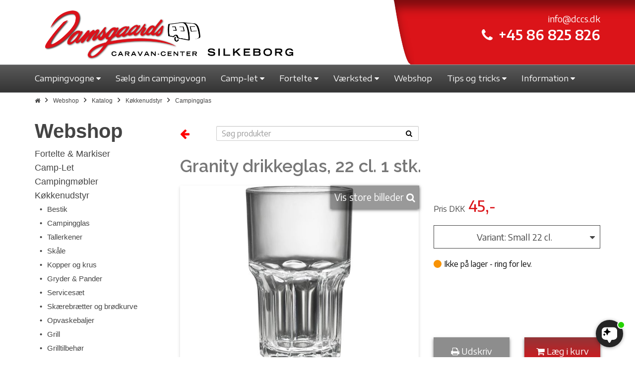

--- FILE ---
content_type: text/html; charset=utf-8
request_url: https://damsgaardscaravancenter.dk/varer/koekkenudstyr/glas/granity-drikkeglas-22-cl-1-stk/3482
body_size: 20457
content:

<!DOCTYPE html>
<html lang="da">
<head>


    

<meta charset="UTF-8">
<meta name="viewport" content="width=device-width, initial-scale=1.0">
<meta name="format-detection" content="telephone=no">


<meta name="robots" content="index, follow" />
    <link rel="canonical" href="https://damsgaardscaravancenter.dk/varer/koekkenudstyr/glas/granity-drikkeglas-22-cl-1-stk/3482" />

<title>Granity drikkeglas, 22 cl. 1 stk.</title>


<link rel="shortcut icon" sizes="16x16 24x24 32x32 48x48 64x64" href="/favicon.ico" />


<script src="/Scripts/msie11-compatibility.min.js"></script>

<!-- Danbase Analytics Code -->
<script src="/Scripts/danbase.analytics.min.js"></script>
<script>Danbase.Analytics.Init('shk21yvrxrbbtcfjbxgp54hp');</script>









<meta name="google-site-verification" content="A4r0ojnpX1_JDm9C0r9Gt7JgSuXyQtwp_GLWrf117Kk" />

    <link href="https://fonts.googleapis.com/css?family=Encode+Sans+Expanded:300,400,500,600,700|Encode+Sans:300,400,500,600,700|Raleway:300,400,500,600,700|Source+Sans+Pro:300,400,400i,600,700|Open+Sans+Condensed:300|Encode+Sans+Semi+Condensed:300,400,500,600,700|Lekton:700" rel="stylesheet">

    <link href="/bundles/styles?v=10" rel="stylesheet"/>

    <link href="/bundles/danbasestyles?v=10" rel="stylesheet"/>

    <link rel="stylesheet" href="/css/cookieSettings.css">
    <link rel="stylesheet" href="/Content/dropzone.min.css" />

    <script>

window.dataLayer = window.dataLayer || [];

function gtag(){ dataLayer.push(arguments); }

// Set default consent to 'denied' as a placeholder

// Determine actual values based on customer's own requirements

gtag('consent', 'default', {

'ad_storage': 'denied',

'ad_user_data': 'denied',

'ad_personalization': 'denied',

'analytics_storage': 'denied',

'wait_for_update': 500

});

gtag('set', 'ads_data_redaction', true);

</script>

<!-- Google tag (gtag.js) -->
<script async src="https://www.googletagmanager.com/gtag/js?id=G-0MTS1E43S2"></script>
<script>
  window.dataLayer = window.dataLayer || [];
  function gtag(){dataLayer.push(arguments);}
  gtag('js', new Date());

  gtag('config', 'G-0MTS1E43S2');

  gtag('config', 'AW-979407478');

</script>


<!-- Google Tag Manager -->
<script>(function(w,d,s,l,i){w[l]=w[l]||[];w[l].push({'gtm.start':
new Date().getTime(),event:'gtm.js'});var f=d.getElementsByTagName(s)[0],
j=d.createElement(s),dl=l!='dataLayer'?'&l='+l:'';j.async=true;j.src=
'https://www.googletagmanager.com/gtm.js?id='+i+dl;f.parentNode.insertBefore(j,f);
})(window,document,'script','dataLayer','GTM-K5VPMC9');</script>
<!-- End Google Tag Manager -->

<script id="CookieConsent" type="text/javascript" data-culture="DA" src="https://policy.app.cookieinformation.com/uc.js" data-gcm-version="2.0"></script>

<!-- Facebook Pixel Code -->

<script>

!function(f,b,e,v,n,t,s)

{if(f.fbq)return;n=f.fbq=function(){n.callMethod?

n.callMethod.apply(n,arguments):n.queue.push(arguments)};

if(!f._fbq)f._fbq=n;n.push=n;n.loaded=!0;n.version='2.0';

n.queue=[];t=b.createElement(e);t.async=!0;

t.src=v;s=b.getElementsByTagName(e)[0];

s.parentNode.insertBefore(t,s)}(window, document,'script',

'https://connect.facebook.net/en_US/fbevents.js');

fbq('init', '558603865533929');

fbq('track', 'PageView');

</script>

<noscript><img height="1" width="1" style="display:none"

src="https://www.facebook.com/tr?id=558603865533929&ev=PageView&noscript=1"

/></noscript>

<!-- End Facebook Pixel Code -->


<script src="https://files.userlink.ai/public/embed.min.js" charset="utf-8" id="bai-scr-emb" data-cid="690dddce64b55956b2185871" async domain="damsgaardscaravancenter.dk" />

<!-- TrustBox script -->
<script type="text/javascript" src="//widget.trustpilot.com/bootstrap/v5/tp.widget.bootstrap.min.js" async></script>
<!-- End TrustBox script -->

    <!-- TrustBox script -->
    <script type="text/javascript" src="//widget.trustpilot.com/bootstrap/v5/tp.widget.bootstrap.min.js" async></script>
    <!-- End Trustbox script -->
    
    <script src="https://www.google.com/recaptcha/api.js" async defer></script>

    <!--Cookie scripts-->
    

        <script type="application/ld+json">
        {
            "@context": "https://schema.org",
            "@type": "Organization",
            "url": "https://damsgaardscaravancenter.dk",
            "logo": "https://damsgaardscaravancenter.dk/media/1090/damsgaard-logo-02.png",
            "name": "Damsgaards Caravan Center",
            "address": {
                "@type": "PostalAddress",
                "streetAddress": "Funder Bakke 53",
                "addressLocality": "Silkeborg",
                "postalCode": "8600",
                "addressCountry": "DK"
            }
        }
        </script>

    

            <meta property="og:image" content="https://images.danbase.dk[
  "/Content/Suppliers/1/2/3482/16/2213210.jpg"
]" />


    
</head>
<body class="not-homepage">

    <!-- Google Tag Manager (noscript) -->
<noscript><iframe src="https://www.googletagmanager.com/ns.html?id=GTM-K5VPMC9"
height="0" width="0" style="display:none;visibility:hidden"></iframe></noscript>
<!-- End Google Tag Manager (noscript) -->


<!-- Start e-maerket widget -->
<script type="text/javascript" src="https://widget.emaerket.dk/js/322bc2ab1f6f475faf54859acd0ce144" async></script>
<!-- // end e-maerket widget -->

    
    

    

<nav>
    <div class="menu">
        <div class="container-fluid top-fluid-container hidden-xs">
            <div class="row">
                <div class="col-sm-6">
                </div>
                <div class="col-sm-6 top-right">
                </div>
            </div>
        </div>
        <div class="top-container hidden-xs">
            <div id="navOpenHours" class="col-xs-3 col-sm-2">
                <div class="dd-placeholder-openhours-col"></div>
            </div>
            <div class="container">
                <div class="row">
                    <div class="col-sm-6 col-md-7 top-container-start logo-outer">
                        <a href="/" class="navbar-brand"><img src="/media/1090/damsgaard-logo-02.png" class="logo" alt="Damsgaards Caravan Center - logo" /></a>
                    </div>
                    <div class="col-sm-1 col-md-1 hidden-xs top-container-break">
                        <img alt="top grafik start" src="[data-uri]" />
                    </div>
                    <div class="col-sm-5 col-md-4">
                        <span class="mail"><a href="#" class="dd-placeholder-companyemail"></a></span>
                        <div class="text-right"><span class="phone"><i class="fa fa-phone" aria-hidden="true"></i></span><span class="dd-placeholder-companyphone dd-type-phone phonenumber"></span></div>


                    </div>
                </div>
            </div>
        </div>
        


        <div class="top-container visible-xs">
            <div class="container">
                <div class="row">
                    <div class="col-xs-12">
                        <a href="/" class="navbar-brand"><img src="/media/1088/damsgaard-logo.png" class="logo" alt="Damsgaards Caravan Center - logo" /></a>
                    </div>
                </div>
            </div>
        </div>

        <div class="container-fluid menu-container menucontainer">
            <div class="container nav-container">
                <div class="row">
                    <div class="col-sx-12">
                        <nav role="navigation" id="dynamic-menu">
                            <ul id="main" class="horizontal-menu init">
                                
                                        <li class="dropdown open-toggle menu-item">
            <a href="#" class="">
                <span>Campingvogne</span>
                <i class="fa fa-caret-up"></i>
                <i class="fa fa-caret-down"></i>
                <i class="fa fa-caret-left"></i>
                <i class="fa fa-caret-right"></i>
            </a>
            <ul class="vertical-menu">
                        <li class="menu-item">
            <a href="/campingvogne/campingvogne" class="">
                <span>Campingvogne</span>
            </a>
        </li>
        <li class="menu-item">
            <a href="/campingvogne/nye-campingvogne" class="">
                <span>Nye campingvogne</span>
            </a>
        </li>
        <li class="menu-item">
            <a href="/campingvogne/brugte-campingvogne" class="">
                <span>Brugte campingvogne</span>
            </a>
        </li>
        <li class="menu-item">
            <a href="/campingvogne/alle-campingvogne" class="">
                <span>Alle campingvogne</span>
            </a>
        </li>
        <li class="menu-item">
            <a href="/campingvogne/fendt-prisberegner" class="">
                <span>Fendt Prisberegner</span>
            </a>
        </li>






            </ul>
        </li>
        <li class="menu-item">
            <a href="/saelg-din-campingvogn" class="">
                <span>Sælg din campingvogn</span>
            </a>
        </li>
        <li class="dropdown open-toggle menu-item">
            <a href="#" class="">
                <span>Camp-let</span>
                <i class="fa fa-caret-up"></i>
                <i class="fa fa-caret-down"></i>
                <i class="fa fa-caret-left"></i>
                <i class="fa fa-caret-right"></i>
            </a>
            <ul class="vertical-menu">
                        <li class="menu-item">
            <a href="/camp-let/film-og-information-camp-let" class="">
                <span>Film og Information Camp-let</span>
            </a>
        </li>
        <li class="menu-item">
            <a href="/camp-let/nye-camp-let" class="">
                <span>Nye Camp-let</span>
            </a>
        </li>
        <li class="menu-item">
            <a href="/camp-let/nyt-demo-udstyr" class="">
                <span>Nyt / Demo udstyr</span>
            </a>
        </li>
        <li class="menu-item">
            <a href="/camp-let/tips-til-camp-let-teltvogn" class="">
                <span>Tips til Camp-let teltvogn</span>
            </a>
        </li>






            </ul>
        </li>
        <li class="dropdown open-toggle menu-item">
            <a href="#" class="">
                <span>Fortelte</span>
                <i class="fa fa-caret-up"></i>
                <i class="fa fa-caret-down"></i>
                <i class="fa fa-caret-left"></i>
                <i class="fa fa-caret-right"></i>
            </a>
            <ul class="vertical-menu">
                        <li class="menu-item">
            <a href="/fortelte/brugte-fortelte-markiser" class="">
                <span>Brugte Fortelte / Markiser</span>
            </a>
        </li>
        <li class="menu-item">
            <a href="/fortelte/nye-fortelte" class="">
                <span>Nye Fortelte</span>
            </a>
        </li>
        <li class="menu-item">
            <a href="/fortelte/markiser" class="">
                <span>Markiser</span>
            </a>
        </li>






            </ul>
        </li>
        <li class="dropdown open-toggle menu-item">
            <a href="#" class="">
                <span>Værksted</span>
                <i class="fa fa-caret-up"></i>
                <i class="fa fa-caret-down"></i>
                <i class="fa fa-caret-left"></i>
                <i class="fa fa-caret-right"></i>
            </a>
            <ul class="vertical-menu">
                        <li class="menu-item">
            <a href="/vaerksted/vaerkstedets-ydelser" class="">
                <span>Værkstedets ydelser</span>
            </a>
        </li>
        <li class="menu-item">
            <a href="/vaerksted/movere" class="">
                <span>Movere</span>
            </a>
        </li>
        <li class="menu-item">
            <a href="/vaerksted/forsikringsskader" class="">
                <span>Forsikringsskader</span>
            </a>
        </li>






            </ul>
        </li>
        <li class="menu-item">
            <a href="/webshop" class="">
                <span>Webshop</span>
            </a>
        </li>
        <li class="dropdown open-toggle menu-item">
            <a href="#" class="">
                <span>Tips og tricks</span>
                <i class="fa fa-caret-up"></i>
                <i class="fa fa-caret-down"></i>
                <i class="fa fa-caret-left"></i>
                <i class="fa fa-caret-right"></i>
            </a>
            <ul class="vertical-menu">
                        <li class="menu-item">
            <a href="/tips-og-tricks/tips-til-campingvogn" class="">
                <span>Tips til campingvogn</span>
            </a>
        </li>
        <li class="menu-item">
            <a href="/tips-og-tricks/tips-til-teltmarkise" class="">
                <span>Tips til telt/markise</span>
            </a>
        </li>
        <li class="menu-item">
            <a href="/tips-og-tricks/tips-til-camp-let-teltvogn" class="">
                <span>Tips til Camp-let teltvogn</span>
            </a>
        </li>
        <li class="menu-item">
            <a href="/tips-og-tricks/kend-din-campingvogn" class="">
                <span>Kend din campingvogn</span>
            </a>
        </li>
        <li class="menu-item">
            <a href="/tips-og-tricks/nyttige-links" class="">
                <span>Nyttige links</span>
            </a>
        </li>






            </ul>
        </li>
        <li class="dropdown open-toggle menu-item">
            <a href="#" class="">
                <span>Information</span>
                <i class="fa fa-caret-up"></i>
                <i class="fa fa-caret-down"></i>
                <i class="fa fa-caret-left"></i>
                <i class="fa fa-caret-right"></i>
            </a>
            <ul class="vertical-menu">
                        <li class="menu-item">
            <a href="/information/kontakt-os" class="">
                <span>Kontakt os</span>
            </a>
        </li>
        <li class="menu-item">
            <a href="/information/find-os" class="">
                <span>Find os</span>
            </a>
        </li>
        <li class="menu-item">
            <a href="/information/åbningstider" class="">
                <span>Åbningstider</span>
            </a>
        </li>
        <li class="dropdown open-toggle menu-item">
            <a href="#" class="">
                <span>Om os</span>
                <i class="fa fa-caret-up"></i>
                <i class="fa fa-caret-down"></i>
                <i class="fa fa-caret-left"></i>
                <i class="fa fa-caret-right"></i>
            </a>
            <ul class="vertical-menu">
                        <li class="menu-item">
            <a href="/information/om-os/medarbejdere" class="">
                <span>Medarbejdere</span>
            </a>
        </li>
        <li class="menu-item">
            <a href="/information/om-os/historie" class="">
                <span>Historie</span>
            </a>
        </li>
        <li class="menu-item">
            <a href="/information/om-os/medlem-af-camping-outdoor-danmark" class="">
                <span>Medlem af Camping Outdoor Danmark</span>
            </a>
        </li>
        <li class="menu-item">
            <a href="/information/om-os/truma-partner" class="">
                <span>Truma Partner</span>
            </a>
        </li>
        <li class="menu-item">
            <a href="/information/om-os/billeder-af-butikken" class="">
                <span>Billeder af butikken</span>
            </a>
        </li>






            </ul>
        </li>
        <li class="menu-item">
            <a href="/information/kataloger-prislister" class="">
                <span>Kataloger & Prislister</span>
            </a>
        </li>
        <li class="menu-item">
            <a href="/information/nyttige-links" class="">
                <span>Nyttige Links</span>
            </a>
        </li>
        <li class="menu-item">
            <a href="/information/bankoplysninger" class="">
                <span>Bankoplysninger</span>
            </a>
        </li>
        <li class="menu-item">
            <a href="/information/ledige-stillinger" class="">
                <span>Ledige stillinger</span>
            </a>
        </li>
        <li class="menu-item">
            <a href="/information/persondatapolitik" class="">
                <span>Persondatapolitik</span>
            </a>
        </li>
        <li class="menu-item">
            <a href="/information/handelsbetingelser" class="">
                <span>Handelsbetingelser</span>
            </a>
        </li>
        <li class="menu-item">
            <a href="/information/if-forsikring" class="">
                <span>If forsikring</span>
            </a>
        </li>
        <li class="menu-item">
            <a href="/information/fortrydelsesret" class="">
                <span>Fortrydelsesret</span>
            </a>
        </li>






            </ul>
        </li>







                                <li class="more overflow-root dropdown open-toggle hide" data-width="70">
                                    <a href="#">
                                        <div class="collapse-menu-toggle">
                                            <span class="bar"></span>
                                            <span class="bar"></span>
                                            <span class="bar"></span>
                                        </div>
                                    </a>
                                    <ul class="vertical-menu burger-menu"></ul>
                                </li>
                            </ul>
                        </nav>
                    </div>
                </div>
            </div>
            <div class="visible-xs">
                <div class="top-contact-box-outer">
                    <div class="top-contact-box">
                        <span class="mail"><a href="#" class="dd-placeholder-companyemail"></a></span>
                        <span class="dd-placeholder-companyphone dd-type-phone phonenumber"></span>
                    </div>
                    <div class="top-contact-box-end"></div>
                </div>
            </div>
        </div>
    </div>
    

    
    

    
    <div class="container-fluid outer-productsnavi-overlay hide" id="dd-products-navi">
        <div class="middle-productsnavi-overlay">
            <div class="container inner-productsnavi-overlay">
                <div class="search">
                    <a href="#">
                        <span class="productsnavi-search">
                            <span class="dd-placeholder hide" data-attribute="count"></span> resultater
                        </span>
                    </a>
                    <span class="productsnavi-prev">
                        <a href="#" class="dd-placeholder" data-attribute="prevUri" data-insert="href">
                            <i class="fa fa-arrow-left"></i>
                        </a>
                    </span>
                    <span class="productsnavi-position">
                        <a href="#">
                            Viser <span class="dd-placeholder hide" data-attribute="index"></span> af <span class="dd-placeholder hide" data-attribute="count"></span>
                        </a>
                    </span>
                    <span class="productsnavi-next">
                        <a href="#" class="dd-placeholder" data-attribute="nextUri" data-insert="href">
                            <i class="fa fa-arrow-right"></i>
                        </a>
                    </span>
                </div>

            </div>
        </div>
    </div>

</nav>

    

<section id="breadcrumbroot">
    <div class="container">
        <div class="row">
            <div class="col-sm-12">
                <ul id="breadcrumblist" class="dd-breadcrumb">
                    <li>
                        <a href="/"><span class="fa fa-home"></span></a>
                    </li>
                            <li>
                                <a href="/webshop">Webshop</a>
                            </li>
                            <li>
                                <a href="/webshop/katalog">Katalog</a>
                            </li>
                </ul>
            </div>
        </div>
    </div>
</section>




    <section id="catalog">
        <div class="container">
            <div class="row d-flex align-items-center">
                <div class="hidden-xs col-sm-4 col-md-3">
                        <a href="/webshop/katalog/" style="text-decoration: none;"><h2>Webshop</h2></a>
                </div>
                <div class="col-xs-12 col-sm-8 col-md-9">
                        <div class="row">
                            <div class="col-xs-2 col-sm-1"><a id="goBackButton" onclick="goBack();" style="font-size: 22px; cursor: pointer;"><i class="fa fa-arrow-left"></i></a></div>
                            <div class="col-xs-10 col-sm-11 col-md-6">
                                <div class="menu-search">
                                    <form method="get" action="/webshop/katalog/soeg/">
                                        <div class="input-group">
                                            <input type="text" name="q" placeholder="Søg produkter" class="form-control" />
                                            <span class="input-group-btn">
                                                <button type="submit" class="btn btn-searchbutton"><i class="fa fa-search"></i></button>
                                            </span>
                                        </div>
                                    </form>
                                </div>
                            </div>
                        </div>
                </div>
            </div>
            <div class="row">
                <div class="hidden-xs col-sm-4 col-md-3">
                    <div class="tree-outer">
                        <div class="tree" data-levels="7" data-imageformat="10" data-templategroup="dd-template-catalogtree"></div>
                    </div>
                </div>
                <div class="col-sm-8 col-md-9">
                    <div class="side-basket-outer floating-right dd-placeholder-basket-overlay hide" id="dd-sidebasket">
    <div class="side-basket-inner">
        <div class="side-basket-content">
            <div class="side-basket-headline maximized hide">Indkøbskurv</div>
            <div class="side-basket-items maximized hide" id="dd-side-basket-items"></div>
            <div class="side-basket-sum">
                <div class="side-basket-collapsed">
                    <div class="side-basket-headline minimized">Indkøbskurv</div>
                    <div class="side-basket-toggle minimized">Se indhold <i class="fa fa-search-plus"></i></div>
                    <div class="side-basket-toggle maximized hide">Minimér <i class="fa fa-search-minus"></i></div>
                </div>
                <div class="side-basket-sum-inner">
                    <div class="side-basket-total-label">Samlet pris</div>
                    <div class="side-basket-total-price">
                        <span>kr.</span>
                        <span class="dd-placeholder-total"></span><span>,-</span>
                    </div>
                </div>
            </div>
        </div>
        <div class="side-basket-footer">
            <div class="side-basket-footer-inner">
                <a href="/kurv">Gå til betaling <i class="fa fa-credit-card"></i> <i class="fa fa-forward"></i></a>
            </div>
        </div>
    </div>
</div>

<div class="side-basket-line hide" id="dd-template-basketline">
    <div class="side-basket-line-col1">
        <span class="dd-placeholder-quantity"></span>
        <span class="dd-placeholder-name"></span>
    </div>
    <div class="side-basket-line-col2">
        <span>kr.</span>
        <span class="dd-placeholder-lineprice"></span><span>,-</span>
    </div>
    <div class="side-basket-line-col3">
        <a href="#" class="dd-placeholder-delete">
            <i class="fa fa-trash-o"></i>
        </a>
    </div>
</div>



                    <!--<div class="item hide" data-itemid="3482" data-imageformat="16">
                    <div class="row">
                        <div class="col-md-7">

                            <div data-basketCountItem="" class="dd-placeholder-itemcountinbasket item-count-in-basket hide"></div>
                            <div class="item-images itemdetails-image-primary">
                                <div id="item-images" class="carousel slide" data-interval="false">-->
                    <!-- Indicators -->
                    <!--<ol class="carousel-indicators"></ol>-->
                    <!-- Wrapper for slides -->
                    <!--<div class="carousel-inner" role="listbox"></div>-->
                    <!-- Controls -->
                    <!--<a class="left carousel-control" href="#item-images" role="button" data-slide="prev">
                                    <span class="fa fa-angle-left fa-3x" aria-hidden="true"></span>
                                </a>
                                <a class="right carousel-control" href="#item-images" role="button" data-slide="next">
                                    <span class="fa fa-angle-right fa-3x" aria-hidden="true"></span>
                                </a>
                            </div>
                        </div>

                        <div class="item-video-outer dd-item-video hide">
                            <div class="item-video-headline">Video</div>
                            <div class="item-video-embed embed-responsive">
                                <iframe src="" class="dd-placeholder-video embed-responsive-item" frameborder="0" allow="autoplay; encrypted-media" allowfullscreen></iframe>
                            </div>
                        </div>
                    </div>
                    <div class="col-md-5">
                        <div class="item-description">
                            <div class="row item-description-row">
                                <div class="col-sm-12 name dd-placeholder-name"></div>
                                <div class="col-sm-12 stockno">Varenr: <span class="dd-placeholder-stockno"></span></div>
                                <div class="col-sm-12 description dd-placeholder-description"></div>
                            </div>

                        </div>
                        <div class="itemdetails-price">
                            <div class="row itemdetails-price-row">
                                <div class="col-sm-10 price-label">Pris DKK</div>
                                <div class="col-sm-6 price-value">
                                    <span class="dd-placeholder-price"></span><span>,-</span>
                                </div>
                                <div class="col-sm-6 recommended-retail-price">
                                    <span>Førpris </span><span class="dd-placeholder-recommendedretailprice"></span><span>,-</span>
                                </div>
                            </div>
                        </div>

                        <div class="row">
                            <div class="col-sm-12">
                                <div class="itemdetails-variants">
                                    <div class="variants hide custom-dropdown closed">-->
                    <!--onclick="$(this).toggleClass('open');"-->
                    <!--<div class="custom-dropdown-label">
                                                    <span>Vælg variant</span>
                                                    <i class="fa fa-caret-down"></i>
                                                </div>
                                                <div class="custom-dropdown-list dd-placeholder-variant-links"></div>
                                            </div>
                                        </div>
                                    </div>
                                </div>

                                <div class="row" id="stockInfo">
                                    <div class="col-sm-12">
                                        <div class="dd-placeholder-instock instock hide"><span class="dot"></span>På lager</div>
                                        <div class="dd-placeholder-insupplierstock insupplierstock hide"><span class="dot"></span>På lager(web) 1-2 dages lev.</div>
                                        <div class="dd-placeholder-outofstock outofstock hide"><span class="dot"></span>Ikke på lager - ring for lev.</div>
                                    </div>
                                </div>

                                <div class="row">
                                    <div class="col-xs-6">
                                        <a class="dd-placeholder-printlink print-link" target="_blank" href="">
                                            <i class="fa fa-print"></i> Udskriv
                                        </a>
                                    </div>
                                    <div class="col-xs-6">
                                        <a class="dd-placeholder-addtobasketlink add-to-basket">
                                            <i class="fa fa-shopping-cart"></i> Læg i kurv
                                        </a>
                                    </div>
                                </div>
                            </div>
                        </div>

                    </div>-->

                    <div class="item hide" data-itemid="3482" data-imageformat="16">
                        <div class="row">
                            <div class="col-xs-12">
                                <h1 class="name dd-placeholder-name"></h1>
                            </div>
                        </div>
                        <div class="row" id="image-wrapper">
                            <div class="col-xs-12 col-md-7">
                                <div data-basketCountItem="" class="dd-placeholder-itemcountinbasket item-count-in-basket hide"></div>
                                <div class="item-images itemdetails-image-primary">
                                    <div class="lup hidden-xs">
                                        <a href="#" data-toggle="modal" data-target="#ImageModal">Vis store billeder <i class="fa fa-search" aria-hidden="true"></i></a>
                                    </div>
                                    <div id="item-images" class="carousel slide" data-interval="false">

                                        <!-- Indicators -->
                                        <ol class="carousel-indicators"></ol>

                                        <!-- Wrapper for slides -->
                                        <div class="carousel-inner" role="listbox"></div>

                                        <!-- Controls -->
                                        <a class="left carousel-control" href="#item-images" role="button" data-slide="prev">
                                            <span class="fa fa-angle-left fa-3x" aria-hidden="true"></span>
                                        </a>
                                        <a class="right carousel-control" href="#item-images" role="button" data-slide="next">
                                            <span class="fa fa-angle-right fa-3x" aria-hidden="true"></span>
                                        </a>

                                        <div class="dd-placeholder-saleText hide"></div>
                                    </div>
                                </div>
                            </div>
                            <div class="col-xs-12 col-md-5" id="key-wrapper">
                                <div class="itemdetails-price">
                                    <div class="row itemdetails-price-row">
                                        <div class="col-sm-12 price-value">
                                            <span class="price-label">Pris DKK</span>
                                            <span class="dd-placeholder-price"></span><span>,-</span>
                                        </div>
                                        <div class="col-sm-12 recommended-retail-price">
                                            <span>Førpris </span>
                                            <span class="dd-placeholder-recommendedretailprice"></span><span>,-</span>
                                        </div>
                                    </div>
                                </div>
                                <div class="row">
                                    <div class="col-sm-12">
                                        <div class="itemdetails-variants">
                                            <div class="variants hide custom-dropdown closed">
                                                <div class="custom-dropdown-label">
                                                    <span>Vælg variant</span>
                                                    <i class="fa fa-caret-down"></i>
                                                </div>
                                                <div class="custom-dropdown-list dd-placeholder-variant-links"></div>
                                            </div>
                                        </div>
                                    </div>
                                </div>
                                <div class="row" id="stockInfo">
                                    <div class="col-sm-12">
                                        <div class="dd-placeholder-instock instock hide"><span class="dot"></span>På lager</div>
                                        <div class="dd-placeholder-insupplierstock insupplierstock hide"><span class="dot"></span></div>
                                        <div class="dd-placeholder-outofstock outofstock hide"><span class="dot"></span>Ikke på lager - ring for lev.</div>
                                    </div>
                                </div>
                                <div class="row" id="btn-wrapper" style="">
                                    <div class="col-xs-6">
                                        <a class="dd-placeholder-printlink print-link" target="_blank" href="">
                                            <i class="fa fa-print"></i> Udskriv
                                        </a>
                                    </div>
                                    <div class="col-xs-6">
                                        <a class="dd-placeholder-addtobasketlink add-to-basket">
                                            <i class="fa fa-shopping-cart"></i> Læg i kurv
                                        </a>
                                    </div>
                                </div>
                            </div>
                        </div>
                        <div class="row item-description-row">
                            <div class="col-md-12">
                                <div class="item-description">
                                    <div class="stockno">Varenr: <span class="dd-placeholder-stockno"></span></div>
                                    <div class="stockno">Leverandør: <span class="dd-placeholder-supplierName"></span></div>
                                    <div class="description dd-placeholder-description"></div>
                                </div>
                            </div>
                        </div>
                        <div class="row">
                            <div class="col-md-12">
                                <div class="item-video-outer dd-item-video hide">
                                    <div class="item-video-embed embed-responsive embed-responsive-16by9">
                                        <iframe src="" class="dd-placeholder-video embed-responsive-item" frameborder="0" allow="autoplay; encrypted-media" allowfullscreen></iframe>
                                    </div>
                                </div>
                            </div>
                        </div>
                    </div>

                    <!-- Modal - Imageviewer -->
                    <div id="ImageModal" class="modal fade" role="dialog">
                        <div class="modal-dialog modal-lg">

                            <!-- Modal content-->
                            <div class="imageviewer">
                                <div class="large-image-container">

                                    <div class="product-images-large" data-imageformat="1">
                                        <div id="dd-product-images-large" class="carousel slide" data-ride="carousel" data-interval="false">
                                            <!-- Wrapper for slides -->
                                            <div class="carousel-inner" role="listbox">
                                                        <div class="item active">
                                                            <img src="https://images.danbase.dk/Content/Suppliers/1/2/3482/16/2213210.jpg" />;
                                                        </div>
                                            </div>
                                            <!-- Controls -->
                                            <a class="left carousel-control" href="#dd-product-images-large" role="button" data-slide="prev">
                                                <span class="fa fa-angle-left fa-3x" aria-hidden="true"></span>
                                            </a>
                                            <a class="right carousel-control" href="#dd-product-images-large" role="button" data-slide="next">
                                                <span class="fa fa-angle-right fa-3x" aria-hidden="true"></span>
                                            </a>
                                            <!-- Indicators -->
                                            <ol class="carousel-indicators" data-numbering="false"></ol>
                                        </div>
                                    </div>

                                </div>
                            </div>
                            
                            <a href="#" class="close-imageviewer-overlay" data-dismiss="modal" aria-label="Close"><i class="fa fa-times" aria-hidden="true"></i></a>

                        </div>
                    </div>

                    
                    <div class="row">
                        <div class="col-md-6">
                            <div class="item-relateditems hide" id="dd-item-relateditems">
                                <div class="headline">Tilbehør</div>
                            </div>
                        </div>
                        <div class="col-md-6">
                            <div class="item-frames hide" id="dd-item-frames">
                                <div class="headline">Teltstænger</div>
                            </div>
                        </div>
                    </div>
                </div>
            </div>
        </div>
    </section>

<div class="hide catalogtree-main" id="dd-template-catalogtree-root" data-icon-haschildren="" data-icon-nochildren="">
    <div class="dd-placeholder-children" data-attribute="Root" data-insert="append"></div>
</div>
<div class="hide catalogtree-level1" id="dd-template-catalogtree-level1">
    
    <div class="dd-placeholder" data-attribute="Categories" data-insert="append" data-formatter="tree-haschildren"></div>
    <div>
        <a href="#" class="dd-placeholder-catalogtree-url"><span class="dd-placeholder" data-attribute="Name" data-insert="append" data-formatter="none" data-formatid="0"></span></a>
    </div>
    <div class="hide dd-placeholder-children"></div>
</div>
<div class="hide catalogtree-level2" id="dd-template-catalogtree-level2">
    <div class="dd-placeholder" data-attribute="Categories" data-insert="append" data-formatter="tree-haschildren"></div>
    <div>
        <a href="#" class="dd-placeholder-catalogtree-url"><span class="dot">&#8226;</span><span class="dd-placeholder" data-attribute="Name" data-insert="append" data-formatter="none" data-formatid="0"></span></a>
    </div>
    <div class="hide dd-placeholder-children"></div>
</div>
<div class="hide catalogtree-level3" id="dd-template-catalogtree-level3">
    <div class="dd-placeholder" data-attribute="Categories" data-insert="append" data-formatter="tree-haschildren"></div>
    <div>
        <a href="#" class="dd-placeholder-catalogtree-url"><span class="dd-placeholder" data-attribute="Name" data-insert="append" data-formatter="none" data-formatid="0"></span></a>
    </div>
    <div class="hide dd-placeholder-children"></div>
</div>
<div class="hide catalogtree-level4" id="dd-template-catalogtree-level4">
    <div class="dd-placeholder" data-attribute="Categories" data-insert="append" data-formatter="tree-haschildren"></div>
    <div>
        <a href="#" class="dd-placeholder-catalogtree-url"><span class="dd-placeholder" data-attribute="Name" data-insert="append" data-formatter="none" data-formatid="0"></span></a>
    </div>
    <div class="hide dd-placeholder-children"></div>
</div>
<div class="hide catalogtree-level5" id="dd-template-catalogtree-level5">
    <div class="dd-placeholder" data-attribute="Categories" data-insert="append" data-formatter="tree-haschildren"></div>
    <div>
        <a href="#" class="dd-placeholder-catalogtree-url"><span class="dd-placeholder" data-attribute="Name" data-insert="append" data-formatter="none" data-formatid="0"></span></a>
    </div>
    <div class="hide dd-placeholder-children"></div>
</div>
<div class="hide catalogtree-level6" id="dd-template-catalogtree-level6">
    <div class="dd-placeholder" data-attribute="Categories" data-insert="append" data-formatter="tree-haschildren"></div>
    <div>
        <a href="#" class="dd-placeholder-catalogtree-url"><span class="dd-placeholder" data-attribute="Name" data-insert="append" data-formatter="none" data-formatid="0"></span></a>
    </div>
    <div class="hide dd-placeholder-children"></div>
</div>
<div class="hide catalogtree-level7" id="dd-template-catalogtree-level7">
    <div class="dd-placeholder" data-attribute="Categories" data-insert="append" data-formatter="tree-haschildren"></div>
    <div>
        <a href="#" class="dd-placeholder-catalogtree-url"><span class="dd-placeholder" data-attribute="Name" data-insert="append" data-formatter="none" data-formatid="0"></span></a>
    </div>
    <div class="hide dd-placeholder-children"></div>
</div>


<a id="dd-item-variant-link" class="hide" href=""></a>
<div class="item-relateditem hide" id="dd-template-item-relateditems">
    <div class="image"><img src="/Content/images/default_productoptional-image.png" class="dd-placeholder" data-attribute="Images" data-formatter="image-first" data-insert="src" /></div>
    <div class="name">
        <a href="" class="dd-placeholder-itemLink"><span class="dd-placeholder" data-attribute="Name"></span></a>
        
        <div id="stockInfo">
            <div class="dd-placeholder-instock instock hide"><span class="dot"></span>På lager</div>
            <div class="dd-placeholder-insupplierstock insupplierstock hide"><span class="dot"></span></div>
            <div class="dd-placeholder-outofstock outofstock hide"><span class="dot"></span>Ikke på lager - ring for lev.</div>
        </div>
    </div>

    <div class="price-outer">
        <div class="price">kr. <span class="dd-placeholder" data-attribute="Price" data-formatter="currency"></span>,-</div>
        <div class="dd-placeholder-addtobasketlink add-to-basket"><i class="fa fa-cart-plus"></i></div>
    </div>
</div>

<div class="item-relateditem hide" id="dd-template-item-frames">
    <div class="image hide"><img src="/Content/images/default_productoptional-image.png" class="dd-placeholder" data-attribute="Images" data-formatter="image-first" data-insert="src" /></div>
    <div class="name">
        <span class="dd-placeholder" data-attribute="Name"></span>
        <div class="item-frames-composite hide"><b>Består af:</b><ul></ul></div>
    </div>
    <div class="price-outer">
        <div class="price">kr. <span class="dd-placeholder" data-attribute="Price" data-formatter="currency"></span>,-</div>
        <div class="dd-placeholder-addtobasketlink add-to-basket"><i class="fa fa-cart-plus"></i></div>
        <div class="mt2" id="stockInfo">
            <div class="dd-placeholder-instock instock hide"><span class="dot"></span>På lager</div>
            <div class="dd-placeholder-insupplierstock insupplierstock hide"><span class="dot"></span>På fjernlager, 1-3 dages lev.</div>
            <div class="dd-placeholder-outofstock outofstock hide"><span class="dot"></span>Ikke på lager - ring for lev.</div>
        </div>
    </div>
</div>




    

<div class="container pre-footer">
    <div class="row" id="pre-footer-row">
        <div class="visible-xs col-xs-12 col-sm-8 col-md-9">
                <div class="webshopInfoText-wrapper">
                    <div class="webshopInfoText"><p><strong>OBS! Vi tager forbehold for at der kan være pris og taste fejl på webshoppen.</strong></p>
<p>Du kan kontakte os på tlf.: +45 86 825 826 (kl. 10.00 – 16.00 alle hverdage) eller på mail <a href="mailto:info@damsgaardscaravancenter.dk">info@dccs.dk</a> som vi besvarer inden for én hverdag.</p>
<p>Vi leverer kun til brofaste øer.</p></div>
                </div>
        </div>

        <div class="col-xs-12 col-sm-4 col-md-3" id="functions">
            <a href="/">
                <div class="home-image">
                    <i class="fa fa-home" aria-hidden="true"></i>
                </div>
            </a>
            <div onclick="$('html, body').animate({scrollTop: 0}, 600);" style="display:flex;cursor:pointer;width:124px;">
                <div class="home-text">Til toppen</div>
            </div>
        </div>
        <div class="hidden-xs col-xs-12 col-sm-8 col-md-9">
                <div class="webshopInfoText-wrapper">
                    <div class="webshopInfoText"><p><strong>OBS! Vi tager forbehold for at der kan være pris og taste fejl på webshoppen.</strong></p>
<p>Du kan kontakte os på tlf.: +45 86 825 826 (kl. 10.00 – 16.00 alle hverdage) eller på mail <a href="mailto:info@damsgaardscaravancenter.dk">info@dccs.dk</a> som vi besvarer inden for én hverdag.</p>
<p>Vi leverer kun til brofaste øer.</p></div>
                </div>
        </div>
    </div>
</div>

<footer>
    <div class="container-fluid footer-top">
    </div>
    <div class="container">
        <div class="row">
            <div class="col-md-6">
                <div class="row">
                    <div class="col-sm-12">
                        <div class="d-flex" style="justify-content:space-between;align-items:end;">
                            <img src="/media/1085/damsgaard-logo-bund.png" class="img-responsive brandimage" alt="Damsgaards Caravan Center" />
                            <img class="gazelle-logo" src="/Graphics/Gazelle prisen.png" alt="Damsgaards Caravan Center Gazelle-prisen 2021" />
                        </div>
                    </div>
                    <div class="col-sm-12">
                        <hr />
                    </div>
                    <div class="col-sm-6 col-md-6">
                        
                        <div class="dd-placeholder-companyname companyname"></div>
                        <div class="dd-placeholder-address address"></div>
                        <div class="dd-placeholder-vatnumber vatnumber"></div>
                                <a href="/information/handelsbetingelser/" target="_blank">Handelsbetingelser</a>
                                <br />
                                <a href="/information/fortrydelsesret/" target="_blank">Fortrydelsesret</a>

                    </div>
                    <div class="col-sm-6 col-md-6">
                        <div class="dd-placeholder-companyphone dd-type-phone companyphone"></div>
                        <div class="companyemail"><a href="#" class="dd-placeholder-companyemail"></a></div>
                        <img id="card-logos" src="/Content/images/betalingkort4.png" alt="betalingskort" />
                    </div>
                </div>
            </div>
            <div class="col-md-6 contact-container">
                <div class="row">
                    <div class="col-xs-12 col-sm-6 col-md-7"></div>
                    

                    <div class="col-xs-12 col-sm-6 col-md-5 so-me">
                                <a href="https://www.facebook.com/damsgaardscaravancenter.dk" alt="Facebook-side" class="sociallink" target="_blank"><span class="fa fa-facebook-square fa-3x"></span></a>
                                            <a href="https://www.instagram.com/damsgaards_caravancenter" class="sociallink" target="_blank"><span class="fa fa-instagram fa-3x"></span></a><br class="visible-sm visible-md" />
                                            <a href="https://www.youtube.com/c/DamsgaardsCaravanCenter" class="sociallink" target="_blank"><span class="fa fa-youtube-square fa-3x"></span></a>

                    </div>

                    <div class="col-xs-12 hidden-xs">
                        <hr />
                    </div>                 

                    <div class="col-xs-12 col-sm-6 col-md-5 map-wrapper">
                        <a href="https://www.google.com/maps/place/Damsgaards+Caravancenter+Silkeborg+ApS/@56.1510552,9.4862738,17z/data=!4m15!1m8!3m7!1s0x464b8c625e84c627:0xcf7aa77fb69eaac2!2sFunder+Bakke+53,+8600+Silkeborg!3b1!8m2!3d56.1510522!4d9.4884625!16s%2Fg%2F11c0xm421_!3m5!1s0x464b8c625e57691d:0x139d269510b8fabe!8m2!3d56.1510533!4d9.4883527!16s%2Fg%2F1tfbrh12" target="_blank">
                            <div class="map-container">
                                <img alt="Danmarkskort" src="[data-uri]" />
                            </div>
                        </a>
                        <div class="visible-xs splitter">
                            <hr />
                        </div>
                    </div>  
                    
                    <div class="col-xs-12 col-sm-6 col-md-7">
                        <div class="dd-placeholder-openhours-col"></div>
                    </div>
                </div>
            </div>
        </div>
    </div>
</footer>

    <script src="/bundles/scripts?v=3.8"></script>

    <script src="/bundles/danbasescripts?v=3.8"></script>


    <script src="/Scripts/dropzone.min.js"></script>

    <script type="text/javascript">
        $(document).ready(function () {

            /****************************************
                           Dynamic menu
            *****************************************/
            $(window).on('resize load', function () {
                buildDynamicMenu(1);
            });//on
            buildDynamicMenu(1);

            /**
             Handle touch
             */
            //if (is_touch_device() || true) {
                //Handle click in horizontal-menu on touch device
            $(".horizontal-menu li.open-toggle").click(function (event) {
                    if ($(this).hasClass("open")) {
                        $(this).removeClass("open");
                    }//if
                    else {
                        //Remove open from other li on same level
                        $(this).siblings().removeClass("open");

                        //Add open to current
                        $(this).addClass("open");
                    }//else
                    //Stop link
                    //event.preventDefault();
                    event.stopPropagation();
                    return false;
            });

            $(".horizontal-menu li.open-toggle a").click(function (event) {
                if ($(this).attr("href").length > 1 && $(this).attr("href").val != "#") {
                    event.stopPropagation();
                }//
            });
            //}//if
            //else {
            //    $(".open-toggle").click(function () {
            //        if ($(this).hasClass("open"))
            //            $(this).removeClass("open");
            //        else
            //            $(this).addClass("open");
            //    });
            //}//else

            function is_touch_device() {
                return 'ontouchstart' in window        // works on most browsers
                    || navigator.maxTouchPoints;       // works on IE10/11 and Surface
            };
        });

        function buildDynamicMenu(counter) {

            if (counter < 50) {
                var navwidth = 0;
                var morewidth = $('#dynamic-menu .overflow-root').outerWidth(true);

                $('#dynamic-menu > .horizontal-menu > li:not(.overflow-root)').each(function () {
                    navwidth += $(this).outerWidth(true);
                });

                var availablespace = $('#dynamic-menu').width() - morewidth;

                if (availablespace < 0)
                    availablespace = 0;

                if (navwidth > availablespace) {
                    var lastItem = $('#dynamic-menu > .horizontal-menu > li:not(.overflow-root)').last();
                    lastItem.attr('data-width', lastItem.outerWidth(true));
                    lastItem.prependTo($('#dynamic-menu .overflow-root > ul'));
                    buildDynamicMenu(counter + 1);
                }//if
                else {
                    var firstMoreElement = $('#dynamic-menu li.overflow-root li').first();
                    if (navwidth + firstMoreElement.data('width') < availablespace) {
                        firstMoreElement.insertBefore($('#dynamic-menu .overflow-root'));
                        buildDynamicMenu(counter + 1);
                    }//if
                }//else

                if ($('.overflow-root li').length > 0) {
                    $('.overflow-root').removeClass("hide");//.css('display', 'block');
                } else {
                    $('.overflow-root').addClass("hide");//.css('display', 'none');
                }//else
            }//if

            //Clear init flag on main menu
            $(".horizontal-menu").removeClass("init");
        }//calcWidth

          Danbase.Common.Settings({
            apiprefix: "https://websiteapi.danbase.dk/v1/252",
            resellerid: 252,
            token: "iTIvXK7Q9/aCqCxLkSpLET69w/pCgqakmNuq7YZIE461M0kd8XfwfJKe2svaRP9jvqxM1173jUJ0q/Vw+IdZb/e008SIUy077R7+LUnIyyMjoC3nPYI4bF1I1vAuKaUs",
            pageid: 0
        });


        Danbase.Website.Init(252, "https://websiteapi.danbase.dk/v1/252", "Okb77e1P49ekaHQQEh0Rz0J4pgho/ypvSdGStPyl9JhzXDbgJlXHEyUhaeqTGwRjseZLCZlbqYv24tuNbku39PJPlm3A6bl4TUz2R3JwNSUg2IgHnBoRtPzZXXD2QBqn");
        Danbase.Website.SetCurrentPageId(0);
            Danbase.Website.GetDepartmentOpen("1495", "col", true, true, "&#197;bningstider");
        Danbase.Website.GetCompanyInfo();

        
    Danbase.Catalog.Init({
    token: "6H+IXMSqUCU/m+x1NwT7PIhb+aLZ+2b9MhTdC7lOU1GA2ZpR0u2DZ/hcnf1uW1ocstSiRI62co+nYuuuKQQoBsa88XE38Ffe2PxPpIrAKrvjFIlmlFJG2wk4qZ5/xSYF",
    apiprefix: "https://websiteapi.danbase.dk/v1/252"
    });
    Danbase.Catalog.ShowTree(".tree", 1122);
    Danbase.Catalog.LoadItem(".item", '/Varer/koekkenudstyr/glas');

    Danbase.Basket.Init();
    Danbase.Basket.ShowBasket("#dd-sidebasket", "#dd-side-basket-items");

    function goBack() {
    window.history.back();
    };

    </script>

    
    <!--Cookie-->
    
</body>
</html>